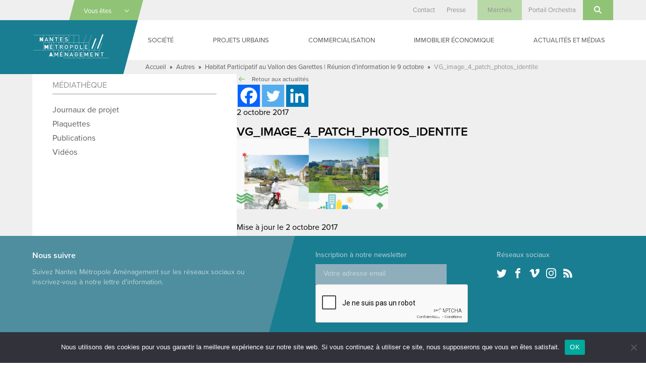

--- FILE ---
content_type: text/html; charset=utf-8
request_url: https://www.google.com/recaptcha/api2/anchor?ar=1&k=6LdC-tIpAAAAAGiIwWSOqECozzg5SuD1LxKQm1Mn&co=aHR0cHM6Ly93d3cubmFudGVzLWFtZW5hZ2VtZW50LmZyOjQ0Mw..&hl=fr&v=PoyoqOPhxBO7pBk68S4YbpHZ&theme=light&size=normal&anchor-ms=20000&execute-ms=30000&cb=4vuyu3qh8jh8
body_size: 49451
content:
<!DOCTYPE HTML><html dir="ltr" lang="fr"><head><meta http-equiv="Content-Type" content="text/html; charset=UTF-8">
<meta http-equiv="X-UA-Compatible" content="IE=edge">
<title>reCAPTCHA</title>
<style type="text/css">
/* cyrillic-ext */
@font-face {
  font-family: 'Roboto';
  font-style: normal;
  font-weight: 400;
  font-stretch: 100%;
  src: url(//fonts.gstatic.com/s/roboto/v48/KFO7CnqEu92Fr1ME7kSn66aGLdTylUAMa3GUBHMdazTgWw.woff2) format('woff2');
  unicode-range: U+0460-052F, U+1C80-1C8A, U+20B4, U+2DE0-2DFF, U+A640-A69F, U+FE2E-FE2F;
}
/* cyrillic */
@font-face {
  font-family: 'Roboto';
  font-style: normal;
  font-weight: 400;
  font-stretch: 100%;
  src: url(//fonts.gstatic.com/s/roboto/v48/KFO7CnqEu92Fr1ME7kSn66aGLdTylUAMa3iUBHMdazTgWw.woff2) format('woff2');
  unicode-range: U+0301, U+0400-045F, U+0490-0491, U+04B0-04B1, U+2116;
}
/* greek-ext */
@font-face {
  font-family: 'Roboto';
  font-style: normal;
  font-weight: 400;
  font-stretch: 100%;
  src: url(//fonts.gstatic.com/s/roboto/v48/KFO7CnqEu92Fr1ME7kSn66aGLdTylUAMa3CUBHMdazTgWw.woff2) format('woff2');
  unicode-range: U+1F00-1FFF;
}
/* greek */
@font-face {
  font-family: 'Roboto';
  font-style: normal;
  font-weight: 400;
  font-stretch: 100%;
  src: url(//fonts.gstatic.com/s/roboto/v48/KFO7CnqEu92Fr1ME7kSn66aGLdTylUAMa3-UBHMdazTgWw.woff2) format('woff2');
  unicode-range: U+0370-0377, U+037A-037F, U+0384-038A, U+038C, U+038E-03A1, U+03A3-03FF;
}
/* math */
@font-face {
  font-family: 'Roboto';
  font-style: normal;
  font-weight: 400;
  font-stretch: 100%;
  src: url(//fonts.gstatic.com/s/roboto/v48/KFO7CnqEu92Fr1ME7kSn66aGLdTylUAMawCUBHMdazTgWw.woff2) format('woff2');
  unicode-range: U+0302-0303, U+0305, U+0307-0308, U+0310, U+0312, U+0315, U+031A, U+0326-0327, U+032C, U+032F-0330, U+0332-0333, U+0338, U+033A, U+0346, U+034D, U+0391-03A1, U+03A3-03A9, U+03B1-03C9, U+03D1, U+03D5-03D6, U+03F0-03F1, U+03F4-03F5, U+2016-2017, U+2034-2038, U+203C, U+2040, U+2043, U+2047, U+2050, U+2057, U+205F, U+2070-2071, U+2074-208E, U+2090-209C, U+20D0-20DC, U+20E1, U+20E5-20EF, U+2100-2112, U+2114-2115, U+2117-2121, U+2123-214F, U+2190, U+2192, U+2194-21AE, U+21B0-21E5, U+21F1-21F2, U+21F4-2211, U+2213-2214, U+2216-22FF, U+2308-230B, U+2310, U+2319, U+231C-2321, U+2336-237A, U+237C, U+2395, U+239B-23B7, U+23D0, U+23DC-23E1, U+2474-2475, U+25AF, U+25B3, U+25B7, U+25BD, U+25C1, U+25CA, U+25CC, U+25FB, U+266D-266F, U+27C0-27FF, U+2900-2AFF, U+2B0E-2B11, U+2B30-2B4C, U+2BFE, U+3030, U+FF5B, U+FF5D, U+1D400-1D7FF, U+1EE00-1EEFF;
}
/* symbols */
@font-face {
  font-family: 'Roboto';
  font-style: normal;
  font-weight: 400;
  font-stretch: 100%;
  src: url(//fonts.gstatic.com/s/roboto/v48/KFO7CnqEu92Fr1ME7kSn66aGLdTylUAMaxKUBHMdazTgWw.woff2) format('woff2');
  unicode-range: U+0001-000C, U+000E-001F, U+007F-009F, U+20DD-20E0, U+20E2-20E4, U+2150-218F, U+2190, U+2192, U+2194-2199, U+21AF, U+21E6-21F0, U+21F3, U+2218-2219, U+2299, U+22C4-22C6, U+2300-243F, U+2440-244A, U+2460-24FF, U+25A0-27BF, U+2800-28FF, U+2921-2922, U+2981, U+29BF, U+29EB, U+2B00-2BFF, U+4DC0-4DFF, U+FFF9-FFFB, U+10140-1018E, U+10190-1019C, U+101A0, U+101D0-101FD, U+102E0-102FB, U+10E60-10E7E, U+1D2C0-1D2D3, U+1D2E0-1D37F, U+1F000-1F0FF, U+1F100-1F1AD, U+1F1E6-1F1FF, U+1F30D-1F30F, U+1F315, U+1F31C, U+1F31E, U+1F320-1F32C, U+1F336, U+1F378, U+1F37D, U+1F382, U+1F393-1F39F, U+1F3A7-1F3A8, U+1F3AC-1F3AF, U+1F3C2, U+1F3C4-1F3C6, U+1F3CA-1F3CE, U+1F3D4-1F3E0, U+1F3ED, U+1F3F1-1F3F3, U+1F3F5-1F3F7, U+1F408, U+1F415, U+1F41F, U+1F426, U+1F43F, U+1F441-1F442, U+1F444, U+1F446-1F449, U+1F44C-1F44E, U+1F453, U+1F46A, U+1F47D, U+1F4A3, U+1F4B0, U+1F4B3, U+1F4B9, U+1F4BB, U+1F4BF, U+1F4C8-1F4CB, U+1F4D6, U+1F4DA, U+1F4DF, U+1F4E3-1F4E6, U+1F4EA-1F4ED, U+1F4F7, U+1F4F9-1F4FB, U+1F4FD-1F4FE, U+1F503, U+1F507-1F50B, U+1F50D, U+1F512-1F513, U+1F53E-1F54A, U+1F54F-1F5FA, U+1F610, U+1F650-1F67F, U+1F687, U+1F68D, U+1F691, U+1F694, U+1F698, U+1F6AD, U+1F6B2, U+1F6B9-1F6BA, U+1F6BC, U+1F6C6-1F6CF, U+1F6D3-1F6D7, U+1F6E0-1F6EA, U+1F6F0-1F6F3, U+1F6F7-1F6FC, U+1F700-1F7FF, U+1F800-1F80B, U+1F810-1F847, U+1F850-1F859, U+1F860-1F887, U+1F890-1F8AD, U+1F8B0-1F8BB, U+1F8C0-1F8C1, U+1F900-1F90B, U+1F93B, U+1F946, U+1F984, U+1F996, U+1F9E9, U+1FA00-1FA6F, U+1FA70-1FA7C, U+1FA80-1FA89, U+1FA8F-1FAC6, U+1FACE-1FADC, U+1FADF-1FAE9, U+1FAF0-1FAF8, U+1FB00-1FBFF;
}
/* vietnamese */
@font-face {
  font-family: 'Roboto';
  font-style: normal;
  font-weight: 400;
  font-stretch: 100%;
  src: url(//fonts.gstatic.com/s/roboto/v48/KFO7CnqEu92Fr1ME7kSn66aGLdTylUAMa3OUBHMdazTgWw.woff2) format('woff2');
  unicode-range: U+0102-0103, U+0110-0111, U+0128-0129, U+0168-0169, U+01A0-01A1, U+01AF-01B0, U+0300-0301, U+0303-0304, U+0308-0309, U+0323, U+0329, U+1EA0-1EF9, U+20AB;
}
/* latin-ext */
@font-face {
  font-family: 'Roboto';
  font-style: normal;
  font-weight: 400;
  font-stretch: 100%;
  src: url(//fonts.gstatic.com/s/roboto/v48/KFO7CnqEu92Fr1ME7kSn66aGLdTylUAMa3KUBHMdazTgWw.woff2) format('woff2');
  unicode-range: U+0100-02BA, U+02BD-02C5, U+02C7-02CC, U+02CE-02D7, U+02DD-02FF, U+0304, U+0308, U+0329, U+1D00-1DBF, U+1E00-1E9F, U+1EF2-1EFF, U+2020, U+20A0-20AB, U+20AD-20C0, U+2113, U+2C60-2C7F, U+A720-A7FF;
}
/* latin */
@font-face {
  font-family: 'Roboto';
  font-style: normal;
  font-weight: 400;
  font-stretch: 100%;
  src: url(//fonts.gstatic.com/s/roboto/v48/KFO7CnqEu92Fr1ME7kSn66aGLdTylUAMa3yUBHMdazQ.woff2) format('woff2');
  unicode-range: U+0000-00FF, U+0131, U+0152-0153, U+02BB-02BC, U+02C6, U+02DA, U+02DC, U+0304, U+0308, U+0329, U+2000-206F, U+20AC, U+2122, U+2191, U+2193, U+2212, U+2215, U+FEFF, U+FFFD;
}
/* cyrillic-ext */
@font-face {
  font-family: 'Roboto';
  font-style: normal;
  font-weight: 500;
  font-stretch: 100%;
  src: url(//fonts.gstatic.com/s/roboto/v48/KFO7CnqEu92Fr1ME7kSn66aGLdTylUAMa3GUBHMdazTgWw.woff2) format('woff2');
  unicode-range: U+0460-052F, U+1C80-1C8A, U+20B4, U+2DE0-2DFF, U+A640-A69F, U+FE2E-FE2F;
}
/* cyrillic */
@font-face {
  font-family: 'Roboto';
  font-style: normal;
  font-weight: 500;
  font-stretch: 100%;
  src: url(//fonts.gstatic.com/s/roboto/v48/KFO7CnqEu92Fr1ME7kSn66aGLdTylUAMa3iUBHMdazTgWw.woff2) format('woff2');
  unicode-range: U+0301, U+0400-045F, U+0490-0491, U+04B0-04B1, U+2116;
}
/* greek-ext */
@font-face {
  font-family: 'Roboto';
  font-style: normal;
  font-weight: 500;
  font-stretch: 100%;
  src: url(//fonts.gstatic.com/s/roboto/v48/KFO7CnqEu92Fr1ME7kSn66aGLdTylUAMa3CUBHMdazTgWw.woff2) format('woff2');
  unicode-range: U+1F00-1FFF;
}
/* greek */
@font-face {
  font-family: 'Roboto';
  font-style: normal;
  font-weight: 500;
  font-stretch: 100%;
  src: url(//fonts.gstatic.com/s/roboto/v48/KFO7CnqEu92Fr1ME7kSn66aGLdTylUAMa3-UBHMdazTgWw.woff2) format('woff2');
  unicode-range: U+0370-0377, U+037A-037F, U+0384-038A, U+038C, U+038E-03A1, U+03A3-03FF;
}
/* math */
@font-face {
  font-family: 'Roboto';
  font-style: normal;
  font-weight: 500;
  font-stretch: 100%;
  src: url(//fonts.gstatic.com/s/roboto/v48/KFO7CnqEu92Fr1ME7kSn66aGLdTylUAMawCUBHMdazTgWw.woff2) format('woff2');
  unicode-range: U+0302-0303, U+0305, U+0307-0308, U+0310, U+0312, U+0315, U+031A, U+0326-0327, U+032C, U+032F-0330, U+0332-0333, U+0338, U+033A, U+0346, U+034D, U+0391-03A1, U+03A3-03A9, U+03B1-03C9, U+03D1, U+03D5-03D6, U+03F0-03F1, U+03F4-03F5, U+2016-2017, U+2034-2038, U+203C, U+2040, U+2043, U+2047, U+2050, U+2057, U+205F, U+2070-2071, U+2074-208E, U+2090-209C, U+20D0-20DC, U+20E1, U+20E5-20EF, U+2100-2112, U+2114-2115, U+2117-2121, U+2123-214F, U+2190, U+2192, U+2194-21AE, U+21B0-21E5, U+21F1-21F2, U+21F4-2211, U+2213-2214, U+2216-22FF, U+2308-230B, U+2310, U+2319, U+231C-2321, U+2336-237A, U+237C, U+2395, U+239B-23B7, U+23D0, U+23DC-23E1, U+2474-2475, U+25AF, U+25B3, U+25B7, U+25BD, U+25C1, U+25CA, U+25CC, U+25FB, U+266D-266F, U+27C0-27FF, U+2900-2AFF, U+2B0E-2B11, U+2B30-2B4C, U+2BFE, U+3030, U+FF5B, U+FF5D, U+1D400-1D7FF, U+1EE00-1EEFF;
}
/* symbols */
@font-face {
  font-family: 'Roboto';
  font-style: normal;
  font-weight: 500;
  font-stretch: 100%;
  src: url(//fonts.gstatic.com/s/roboto/v48/KFO7CnqEu92Fr1ME7kSn66aGLdTylUAMaxKUBHMdazTgWw.woff2) format('woff2');
  unicode-range: U+0001-000C, U+000E-001F, U+007F-009F, U+20DD-20E0, U+20E2-20E4, U+2150-218F, U+2190, U+2192, U+2194-2199, U+21AF, U+21E6-21F0, U+21F3, U+2218-2219, U+2299, U+22C4-22C6, U+2300-243F, U+2440-244A, U+2460-24FF, U+25A0-27BF, U+2800-28FF, U+2921-2922, U+2981, U+29BF, U+29EB, U+2B00-2BFF, U+4DC0-4DFF, U+FFF9-FFFB, U+10140-1018E, U+10190-1019C, U+101A0, U+101D0-101FD, U+102E0-102FB, U+10E60-10E7E, U+1D2C0-1D2D3, U+1D2E0-1D37F, U+1F000-1F0FF, U+1F100-1F1AD, U+1F1E6-1F1FF, U+1F30D-1F30F, U+1F315, U+1F31C, U+1F31E, U+1F320-1F32C, U+1F336, U+1F378, U+1F37D, U+1F382, U+1F393-1F39F, U+1F3A7-1F3A8, U+1F3AC-1F3AF, U+1F3C2, U+1F3C4-1F3C6, U+1F3CA-1F3CE, U+1F3D4-1F3E0, U+1F3ED, U+1F3F1-1F3F3, U+1F3F5-1F3F7, U+1F408, U+1F415, U+1F41F, U+1F426, U+1F43F, U+1F441-1F442, U+1F444, U+1F446-1F449, U+1F44C-1F44E, U+1F453, U+1F46A, U+1F47D, U+1F4A3, U+1F4B0, U+1F4B3, U+1F4B9, U+1F4BB, U+1F4BF, U+1F4C8-1F4CB, U+1F4D6, U+1F4DA, U+1F4DF, U+1F4E3-1F4E6, U+1F4EA-1F4ED, U+1F4F7, U+1F4F9-1F4FB, U+1F4FD-1F4FE, U+1F503, U+1F507-1F50B, U+1F50D, U+1F512-1F513, U+1F53E-1F54A, U+1F54F-1F5FA, U+1F610, U+1F650-1F67F, U+1F687, U+1F68D, U+1F691, U+1F694, U+1F698, U+1F6AD, U+1F6B2, U+1F6B9-1F6BA, U+1F6BC, U+1F6C6-1F6CF, U+1F6D3-1F6D7, U+1F6E0-1F6EA, U+1F6F0-1F6F3, U+1F6F7-1F6FC, U+1F700-1F7FF, U+1F800-1F80B, U+1F810-1F847, U+1F850-1F859, U+1F860-1F887, U+1F890-1F8AD, U+1F8B0-1F8BB, U+1F8C0-1F8C1, U+1F900-1F90B, U+1F93B, U+1F946, U+1F984, U+1F996, U+1F9E9, U+1FA00-1FA6F, U+1FA70-1FA7C, U+1FA80-1FA89, U+1FA8F-1FAC6, U+1FACE-1FADC, U+1FADF-1FAE9, U+1FAF0-1FAF8, U+1FB00-1FBFF;
}
/* vietnamese */
@font-face {
  font-family: 'Roboto';
  font-style: normal;
  font-weight: 500;
  font-stretch: 100%;
  src: url(//fonts.gstatic.com/s/roboto/v48/KFO7CnqEu92Fr1ME7kSn66aGLdTylUAMa3OUBHMdazTgWw.woff2) format('woff2');
  unicode-range: U+0102-0103, U+0110-0111, U+0128-0129, U+0168-0169, U+01A0-01A1, U+01AF-01B0, U+0300-0301, U+0303-0304, U+0308-0309, U+0323, U+0329, U+1EA0-1EF9, U+20AB;
}
/* latin-ext */
@font-face {
  font-family: 'Roboto';
  font-style: normal;
  font-weight: 500;
  font-stretch: 100%;
  src: url(//fonts.gstatic.com/s/roboto/v48/KFO7CnqEu92Fr1ME7kSn66aGLdTylUAMa3KUBHMdazTgWw.woff2) format('woff2');
  unicode-range: U+0100-02BA, U+02BD-02C5, U+02C7-02CC, U+02CE-02D7, U+02DD-02FF, U+0304, U+0308, U+0329, U+1D00-1DBF, U+1E00-1E9F, U+1EF2-1EFF, U+2020, U+20A0-20AB, U+20AD-20C0, U+2113, U+2C60-2C7F, U+A720-A7FF;
}
/* latin */
@font-face {
  font-family: 'Roboto';
  font-style: normal;
  font-weight: 500;
  font-stretch: 100%;
  src: url(//fonts.gstatic.com/s/roboto/v48/KFO7CnqEu92Fr1ME7kSn66aGLdTylUAMa3yUBHMdazQ.woff2) format('woff2');
  unicode-range: U+0000-00FF, U+0131, U+0152-0153, U+02BB-02BC, U+02C6, U+02DA, U+02DC, U+0304, U+0308, U+0329, U+2000-206F, U+20AC, U+2122, U+2191, U+2193, U+2212, U+2215, U+FEFF, U+FFFD;
}
/* cyrillic-ext */
@font-face {
  font-family: 'Roboto';
  font-style: normal;
  font-weight: 900;
  font-stretch: 100%;
  src: url(//fonts.gstatic.com/s/roboto/v48/KFO7CnqEu92Fr1ME7kSn66aGLdTylUAMa3GUBHMdazTgWw.woff2) format('woff2');
  unicode-range: U+0460-052F, U+1C80-1C8A, U+20B4, U+2DE0-2DFF, U+A640-A69F, U+FE2E-FE2F;
}
/* cyrillic */
@font-face {
  font-family: 'Roboto';
  font-style: normal;
  font-weight: 900;
  font-stretch: 100%;
  src: url(//fonts.gstatic.com/s/roboto/v48/KFO7CnqEu92Fr1ME7kSn66aGLdTylUAMa3iUBHMdazTgWw.woff2) format('woff2');
  unicode-range: U+0301, U+0400-045F, U+0490-0491, U+04B0-04B1, U+2116;
}
/* greek-ext */
@font-face {
  font-family: 'Roboto';
  font-style: normal;
  font-weight: 900;
  font-stretch: 100%;
  src: url(//fonts.gstatic.com/s/roboto/v48/KFO7CnqEu92Fr1ME7kSn66aGLdTylUAMa3CUBHMdazTgWw.woff2) format('woff2');
  unicode-range: U+1F00-1FFF;
}
/* greek */
@font-face {
  font-family: 'Roboto';
  font-style: normal;
  font-weight: 900;
  font-stretch: 100%;
  src: url(//fonts.gstatic.com/s/roboto/v48/KFO7CnqEu92Fr1ME7kSn66aGLdTylUAMa3-UBHMdazTgWw.woff2) format('woff2');
  unicode-range: U+0370-0377, U+037A-037F, U+0384-038A, U+038C, U+038E-03A1, U+03A3-03FF;
}
/* math */
@font-face {
  font-family: 'Roboto';
  font-style: normal;
  font-weight: 900;
  font-stretch: 100%;
  src: url(//fonts.gstatic.com/s/roboto/v48/KFO7CnqEu92Fr1ME7kSn66aGLdTylUAMawCUBHMdazTgWw.woff2) format('woff2');
  unicode-range: U+0302-0303, U+0305, U+0307-0308, U+0310, U+0312, U+0315, U+031A, U+0326-0327, U+032C, U+032F-0330, U+0332-0333, U+0338, U+033A, U+0346, U+034D, U+0391-03A1, U+03A3-03A9, U+03B1-03C9, U+03D1, U+03D5-03D6, U+03F0-03F1, U+03F4-03F5, U+2016-2017, U+2034-2038, U+203C, U+2040, U+2043, U+2047, U+2050, U+2057, U+205F, U+2070-2071, U+2074-208E, U+2090-209C, U+20D0-20DC, U+20E1, U+20E5-20EF, U+2100-2112, U+2114-2115, U+2117-2121, U+2123-214F, U+2190, U+2192, U+2194-21AE, U+21B0-21E5, U+21F1-21F2, U+21F4-2211, U+2213-2214, U+2216-22FF, U+2308-230B, U+2310, U+2319, U+231C-2321, U+2336-237A, U+237C, U+2395, U+239B-23B7, U+23D0, U+23DC-23E1, U+2474-2475, U+25AF, U+25B3, U+25B7, U+25BD, U+25C1, U+25CA, U+25CC, U+25FB, U+266D-266F, U+27C0-27FF, U+2900-2AFF, U+2B0E-2B11, U+2B30-2B4C, U+2BFE, U+3030, U+FF5B, U+FF5D, U+1D400-1D7FF, U+1EE00-1EEFF;
}
/* symbols */
@font-face {
  font-family: 'Roboto';
  font-style: normal;
  font-weight: 900;
  font-stretch: 100%;
  src: url(//fonts.gstatic.com/s/roboto/v48/KFO7CnqEu92Fr1ME7kSn66aGLdTylUAMaxKUBHMdazTgWw.woff2) format('woff2');
  unicode-range: U+0001-000C, U+000E-001F, U+007F-009F, U+20DD-20E0, U+20E2-20E4, U+2150-218F, U+2190, U+2192, U+2194-2199, U+21AF, U+21E6-21F0, U+21F3, U+2218-2219, U+2299, U+22C4-22C6, U+2300-243F, U+2440-244A, U+2460-24FF, U+25A0-27BF, U+2800-28FF, U+2921-2922, U+2981, U+29BF, U+29EB, U+2B00-2BFF, U+4DC0-4DFF, U+FFF9-FFFB, U+10140-1018E, U+10190-1019C, U+101A0, U+101D0-101FD, U+102E0-102FB, U+10E60-10E7E, U+1D2C0-1D2D3, U+1D2E0-1D37F, U+1F000-1F0FF, U+1F100-1F1AD, U+1F1E6-1F1FF, U+1F30D-1F30F, U+1F315, U+1F31C, U+1F31E, U+1F320-1F32C, U+1F336, U+1F378, U+1F37D, U+1F382, U+1F393-1F39F, U+1F3A7-1F3A8, U+1F3AC-1F3AF, U+1F3C2, U+1F3C4-1F3C6, U+1F3CA-1F3CE, U+1F3D4-1F3E0, U+1F3ED, U+1F3F1-1F3F3, U+1F3F5-1F3F7, U+1F408, U+1F415, U+1F41F, U+1F426, U+1F43F, U+1F441-1F442, U+1F444, U+1F446-1F449, U+1F44C-1F44E, U+1F453, U+1F46A, U+1F47D, U+1F4A3, U+1F4B0, U+1F4B3, U+1F4B9, U+1F4BB, U+1F4BF, U+1F4C8-1F4CB, U+1F4D6, U+1F4DA, U+1F4DF, U+1F4E3-1F4E6, U+1F4EA-1F4ED, U+1F4F7, U+1F4F9-1F4FB, U+1F4FD-1F4FE, U+1F503, U+1F507-1F50B, U+1F50D, U+1F512-1F513, U+1F53E-1F54A, U+1F54F-1F5FA, U+1F610, U+1F650-1F67F, U+1F687, U+1F68D, U+1F691, U+1F694, U+1F698, U+1F6AD, U+1F6B2, U+1F6B9-1F6BA, U+1F6BC, U+1F6C6-1F6CF, U+1F6D3-1F6D7, U+1F6E0-1F6EA, U+1F6F0-1F6F3, U+1F6F7-1F6FC, U+1F700-1F7FF, U+1F800-1F80B, U+1F810-1F847, U+1F850-1F859, U+1F860-1F887, U+1F890-1F8AD, U+1F8B0-1F8BB, U+1F8C0-1F8C1, U+1F900-1F90B, U+1F93B, U+1F946, U+1F984, U+1F996, U+1F9E9, U+1FA00-1FA6F, U+1FA70-1FA7C, U+1FA80-1FA89, U+1FA8F-1FAC6, U+1FACE-1FADC, U+1FADF-1FAE9, U+1FAF0-1FAF8, U+1FB00-1FBFF;
}
/* vietnamese */
@font-face {
  font-family: 'Roboto';
  font-style: normal;
  font-weight: 900;
  font-stretch: 100%;
  src: url(//fonts.gstatic.com/s/roboto/v48/KFO7CnqEu92Fr1ME7kSn66aGLdTylUAMa3OUBHMdazTgWw.woff2) format('woff2');
  unicode-range: U+0102-0103, U+0110-0111, U+0128-0129, U+0168-0169, U+01A0-01A1, U+01AF-01B0, U+0300-0301, U+0303-0304, U+0308-0309, U+0323, U+0329, U+1EA0-1EF9, U+20AB;
}
/* latin-ext */
@font-face {
  font-family: 'Roboto';
  font-style: normal;
  font-weight: 900;
  font-stretch: 100%;
  src: url(//fonts.gstatic.com/s/roboto/v48/KFO7CnqEu92Fr1ME7kSn66aGLdTylUAMa3KUBHMdazTgWw.woff2) format('woff2');
  unicode-range: U+0100-02BA, U+02BD-02C5, U+02C7-02CC, U+02CE-02D7, U+02DD-02FF, U+0304, U+0308, U+0329, U+1D00-1DBF, U+1E00-1E9F, U+1EF2-1EFF, U+2020, U+20A0-20AB, U+20AD-20C0, U+2113, U+2C60-2C7F, U+A720-A7FF;
}
/* latin */
@font-face {
  font-family: 'Roboto';
  font-style: normal;
  font-weight: 900;
  font-stretch: 100%;
  src: url(//fonts.gstatic.com/s/roboto/v48/KFO7CnqEu92Fr1ME7kSn66aGLdTylUAMa3yUBHMdazQ.woff2) format('woff2');
  unicode-range: U+0000-00FF, U+0131, U+0152-0153, U+02BB-02BC, U+02C6, U+02DA, U+02DC, U+0304, U+0308, U+0329, U+2000-206F, U+20AC, U+2122, U+2191, U+2193, U+2212, U+2215, U+FEFF, U+FFFD;
}

</style>
<link rel="stylesheet" type="text/css" href="https://www.gstatic.com/recaptcha/releases/PoyoqOPhxBO7pBk68S4YbpHZ/styles__ltr.css">
<script nonce="D-uCnHFxlKKP1m425vRIKA" type="text/javascript">window['__recaptcha_api'] = 'https://www.google.com/recaptcha/api2/';</script>
<script type="text/javascript" src="https://www.gstatic.com/recaptcha/releases/PoyoqOPhxBO7pBk68S4YbpHZ/recaptcha__fr.js" nonce="D-uCnHFxlKKP1m425vRIKA">
      
    </script></head>
<body><div id="rc-anchor-alert" class="rc-anchor-alert"></div>
<input type="hidden" id="recaptcha-token" value="[base64]">
<script type="text/javascript" nonce="D-uCnHFxlKKP1m425vRIKA">
      recaptcha.anchor.Main.init("[\x22ainput\x22,[\x22bgdata\x22,\x22\x22,\[base64]/[base64]/[base64]/bmV3IHJbeF0oY1swXSk6RT09Mj9uZXcgclt4XShjWzBdLGNbMV0pOkU9PTM/bmV3IHJbeF0oY1swXSxjWzFdLGNbMl0pOkU9PTQ/[base64]/[base64]/[base64]/[base64]/[base64]/[base64]/[base64]/[base64]\x22,\[base64]\x22,\x22f0I4woRMflZ3w5/DrMO/w6LCvg0xwol4TCMWw5l+w6PCnBl6wq5GHsKJwqjCosOpw4oRwqdsBMOtwrHDnMKLE8OlwqXDl1TDryvCq8Ovw47Doj0ZFStowqnDlADDhcKiXQTChA5Tw53DlS3Crgo8w6ELwrvDtsOVwppLwqbChVDDmcORwosyMiMZw6cLAsK5wq/Cok/DqxfCsjTCmMK8w5xRwqTDnsK3wqnCrSVNRcOBwpnDrMKHwpAADmfCt8O1wp87Z8K4w4fCqsKyw73DjcKCwqnDmTLDpMKzwpZHw4Y8w4Y6IMO3ScKowohkNcK5w6fCl8O3w4k5EAcVVlHDr2vClBbDlmnCulMQbcKlSsOKHcKzWzd1w7sQPB3Crg/Ch8OzGMKrw6zCjkdswqNvD8OhA8K4wrdLSMKjQMOoARJrw4hCXwduSMO2w7TDiw7CjRBVw67DvcK0V8Oew7rDqXLCvcKSWcKhDR1CPsKScTp+wrkVwpUZw5JSw4Axw4dqS8Krwrwfw5jDr8OIwpwMwq/[base64]/DrcOSUcKbw512wro/b1QzOy9nE1zDi2hzwrEww7bDgMKXw6vDs8OrD8Ouwq4CSsKwQsK2w4/CtHQbASDCvXTDrVLDjcKxw7XDqsO7wpl2w7ITdT3DshDCtnPCpA3Dv8Onw5ttHMKIwo1+acK8NsOzCsOlw7XCosKww6d7wrJHw7/Dryk/w7ohwoDDgxJEZsOjbsOlw6PDncOkSAI3wozDhgZDWSlfMxDDm8KrWMKfYjA+a8OTQsKPwp7Dm8OFw4bDusKxeGXCocOgQcOhw4TDjsO+dXbDpVgiw7PDiMKXSRbCn8O0worDpVnCh8OuSMOMTcO4ZMKgw5/[base64]/[base64]/CjsKWFhjDhFHDl0zCnRZ6BMKEwrfCgmnCnFcXZTzCriQLw6LDicOoC2QUw7ZRwrQYwoHDnMO5w7cdwqdwwpvDvsKTFcOEQcKXFMKawoHCicK3wpAtXcOec0NWw4nCqcKMYXZWP1ZdOlR/w7LCoEItO10PUT/DqQbDpDvCg0FAwofDiw0iw7DDnjvCl8OIw5EZdAwlBcKtPm/Dp8KewqMfQQrCglggw77DusKiBMO7ORDDoSM5w5U2w5EoB8OiJcOQw73CscOQwqZUEQxxXHrDqDnDjyvDscOUw4Z2d8KQw5zDiGgDC03DiHbDrsKgw5PDkx47w63Cs8O0MMOuHlgqwrHCoTsfwpBHZsO7wqnCnVnCjMKWwrhvJ8Otw4DChyTDlHPDsMKoHxxRwoM/HkF9a8KAwpgrBT/CtsO2wqYiw6bDlcKCDBdHwpQ5woXDo8KCKFV4acKkJ0NKwqgLwpbDgXc8EsKkw4wPL0F5HGtgP1kYw6MTPsOGIcOEHifDnMO6K3TDqwTDvsOXYcO/dGZQfsK/w6lKeMObUlnDocOBeMKpw4xWwpsdHHjDvMOyd8KkU3TCvMK4w7MGw4IRw4HCpsOSw7B0ZV42SMKtw7dEF8Opwq8GwoJowpVRBsKXXX7Ch8OzIsKcQcOZGRLCgcOjwqDCnsOgbnRFw5HDkARwCgHClQzDkRs4w7DDsQfCogo0S33DimRdwp/DmcOXwoPDqykxwo7DtMOQw7vChSIXGMO3wptPwrYyMsOCOVzCl8OuGcKXEETCnsKtwqYPwoMmD8KGwqHCpTQsw5fDgcOsMSjCh0Igw4Vuw7jDpMOXw7oTwoDCtnxbw5w2w6ktaX/CosOcVsOfGMOxaMKeJsKuM0FSQShnYHvCjMOjw5bCnl1awpJxwqPDgMOzSsK5wrHCiSM3wq9eelnDvw/[base64]/DvMKdCsKjZsK4wo9YwrzClDQ6wpEVWXnDhWsvw6snOWTCm8OCRhtWXXXCr8OLXSbCrxvDrTJrdDR8wpnDvG3DhWR7wr3DuDQSwqsuwpYaIcK/[base64]/dsOGw6fCv2kWw7HChcKkdBDDoQtTw6M6N8KBfcO4fQ1NLMKuw5nCucO4ZwFDTxUiwq/CmDbCtRPDm8OWQw0LOcKgDsOwwp9lLcKww6zCo3XDkQ/CkRLCtkxYwoNxbV10w4PCqcKxNy3DoMOgwrXDoW5yw4obw7PDhSnCgcK1EMKTwoLDgcKYw7bCvVDDs8OKwodPN17CjMKBwrDDsBhUw4ptASPCnHhJasOPw67DnX1ew5xYDH3DmsKbV0x9QXojwpfCnMOXRFHCuSx/wpEvw5XCk8KTB8Kfc8KRw6VJw7hVAcK3wqzDr8Kla1HClH3DoTQkwobCkD9YOcK7V3MLCxESwqPDp8O2LGYDBwjCosK3w5NIw77CqsK+TMKMYMKCw7LCoDhoNF/DogYVw7oxw5rDicOjWC4gwo/CnklMw73Cr8O6CcOwfcKDfzlAw7fDkR7DjUbCml0tRsKSw4xsdyM7wrpIbgTCiyE/[base64]/DqD5FVMOkw5vDqMKcSGPDg8O1wooYOzJZwr47wrLCm8OuKcKVw6HCscK3woATw5xvw6BSw5nDicKwFMOVbUHCk8K/RFU4Hn7Cp3lYbDvCj8K1SMO1wqk7w5Fzw6Fgw4zCscKwwo1nw7DCrcO+w5J+w6nDo8OfwoR/C8OPN8K+VMOHDlssCgXCuMOuI8Knw6rDkcKww6jCpX40wojCvUsRNVnChnbDng/CpMOycivCosKaPCQGw5HCsMKvw4dvScKSw5Evw5kJwo41FS1JbsKpwpRuwoLCigPDtsKUAxfCkj3DiMKbw4BIbU55MQTCjcOWBcKkQ8OuVMOZw5wWwrrDs8O3N8OQwpBfHcOWHmvDrTdBwqTCnsOew50GwoLCocKnw6UaesKdR8KTE8Kic8O9KyjDgix/w79uwojDoQxdwpfCn8KJwqHDrBUhXsOSw4YHHE8GwopAw41reMKcLcKKworDthsoHcKuVEHCmRwow6xwHC3CusKuwpEVwoLCksKsL1siwoNaezt0wqJ8MMOcwrdPdcKEw5TCrh5Yw5/DscOowqssdxJBZ8OEVhB2wpFoacK8w73CuMKEw6wpwrbDo21Vwr1owrdvTi8AIMOSCB/DoijCr8OCw5oJw69+w5JAelF5BcK9DSPCs8K7T8OXI199TS7CgSRrw6DDl0V5W8K4w4Y/w6NFw5Mfw5BdV0o/CMOBbcK6w6R6woQgw7LDhcKHTcOOwo1aAi4icMKjwoh7MCw2NB49wrHDscOSE8KpFsOHHjTCsAzCusOmLcKXLl1Tw57DmsOSQ8OawrQyH8KdDirClMOKw5rCh0XCtS59w4PChcONw60KX1AsHcKYJxnCvjTCtnkFwr/Do8Otw5zDvTXDtQByIz1jX8KTw6QjMsKcw4EEwpoOEsKRwrnClcOCw64rwpLClyJBVRPDr8ONwp8DdcKOwqfCh8Knw6HCoBgbwot/[base64]/[base64]/DsEDCvy3CncOdOQ0Pw41nw7TDosK4eivDqmbCiwAgw6HClsOOC8KewrU2w5ZRwqnCkcO+ecOvNELCvsOew77DkRzDt1bDvcOxw6BiLMKfQFM8WsK/GMKAFsOqbUk7P8K4wrUCKVDDlsKpQsOcw5Epwq08dWxZw4VIw4nDjcO6XMOWwpUOw4zDhcKrwq3Di0UCdsKuwqrDoX3DrMOrw7RAwo1Qwr7Cs8OVwq/CiHJjwrN4wotXwpnCkQTDuCFhaEYGJMKNwp1UZMOCwqnCj0HCsMOiwq9PRMOgCmjCvcKPXTQcYBAMwpNVwodrQWnDj8OMWmHDmsKOc1gLwrVPIcOAwqDCpnzCmknCtRXDtsKEwqXCmsO6ZsKyZU/DlXxgw6tDcMO9w4k9w44nDcKGKUPDqsK3RMK5w6TDqsKMdm00CsK3worDuk19w5TCgkHCtsKvD8O+JVDDgiHDv3/[base64]/[base64]/w51lw6gcwrLDkTTCu8Knwro2wqRyw47CjGQDMkzDt3vCimJDZAMgCMO1wpBtVcKJwqHDl8KqS8KlwofCjcOLGzlvHSTDj8OKw4crSyDCp0s8KggGOMOwUTrDksKww6VAHDpHdD/Di8KLNcKrLcKnwrXDlcOPIEvDqm7DnCsgw6zDiMKDJ2fCvDMBZGHDlTsuw6g8J8OmAxzDvh7DpMKzeE8fKHHCnCgRw7g0WkF3wrwGw648YBXDkMO3wrbDin0MZMKYP8KGSMOrXh4QCsKrI8KNwrsAw7HCrjMVJR/DkWcBKcKJBCdxOj05PnYJJ0/CokXDqjfDiyIlwocMwqpbAcKoAnINMcKXw5jCl8OWw53CnVRywrA5UsK/PcOsTU/DgHhVw61cD3DDq0LCv8OCw6XCoXZ4EiXDnRoedsOpwoYEKSE3Cnp0fj4VOC/Dom3CiMKpVQPDkg/CnBHChxvCoQnDsjrCoQTDksOuDMKDR0LDs8OYbRESODRCYnnCtTwpDS9qdcOTw5fDhMKSbsKVX8KTO8KBSWsQY0gmwpbCv8OjY2dew63DrEDChcOcw4bDqmrDpkwHw7AdwrQDD8KHwpnDlVgjwpXDk3TCh8OdCsOmw4l8SsKNc3VTFsKuwrlRwrHDjQ/DnsOEw5zDjMKpwrUdw4HDgGfDgcK4c8KJw5HCksOawrzCiHDCrnNbaWnCmXYqw7Q0wqfCqz/[base64]/CcKFSHI0G8OKw4UoVRbCh33Cp3NhIMObAMOkwo/DpjHDt8OGZwzDqijCskUTUcK6wq/CnijChCrCinDCgF/Dnz3Cl0EwXCPChcKeXsKqwpPCh8K9QihBw7XDj8Kewq4hTRUQMsKowoJkKsOnw65vw77CtMKkH3gmwpbCuSkGw7nDmV5/wpYHwoJEal3CqsOpw5rCi8KOXw3Ct1zCo8K9J8OxwqhJcEPDqWnDg2YAbMO7w4hSYMOSKRLCmgTCrQEUw5URCh/Du8OywqoewqPClh7DnDosBA9zJMO1SCoZw5tUNMOFwpZawrZ/bTgvw68lw4LDjcOmMsOAw6rCuyPDqUQmGFDDrMKxMTpGw5DDrgTCjMKJwrgySDDDtcOhM2DDrsOoGHZ/[base64]/D8OsSMKCVcOVZMOywpQLZsO2dSVAwofDnExjwpp3w6HDj0HDlcOHYcKJKz3Ct8Ocw4PDi1kFw6oDaUM8w4QEAcKbIMKRwoFzPUQjw59OfV3CpWN9MsOCURJtaMK/w6TDsR1bOsO+ZMKhVsK5I2bCs33DocO2wrrDmMKqwqHDtcOSc8KhwoVeVcOjw4Z5wpnCmisNwpJvw7PDjx/[base64]/DnT4eWG3DjcKhwr3DmQEQwo3DvMOLwqcnwr/DusKCwrnCrsOuURsYwofCtWnDk3slwpvCp8KcwrU/NsKBw4hkeMKwwrYjMMKJwpTCt8KoMsOYJMKywpnCgxzCvMOAw7gYOsO0FsKzIcKfw7fChsKOSsOKZVXDu34gwqN9w7TCvcKmIMOmHMK+M8OUMiwkcVTDqhPCncKtWm1Aw4xyw5HClBwgPVPCskZURsOhdsOLwo3DncOTw4LDtQrDkm/Dqmktw57DrCHDs8O0wq3Dg1jDhcK3wp4Bw79Mw6IOw7FuNj/CuiXDkFEGw7XCrghnA8OmwpswwotoFcKPw5zDj8KVJsKZw6vCpSDCjGDCtBDDtMKFJTUMwq9TbVwEw6PDmSsORTXCu8KfTMKCJ0HCocOBY8O2D8KaTX/CoWbCgMO7OncCY8KNXsK1wrTCqUTDvmoewqzDu8Oaf8OPw67Cj0LDssKXw6TDrsOAAMObwoPDhDBlw4JXK8Khw6nDhmptZXXDsA1Vw5fCosKZfcONw7TDrMKVGsKYw6B3TsOBUMKjbsOuLDEbwrllw6xCwqxkw4TDgTVxwp53Y1jCh2oRwojDusOaNwNCUSRdBA/DqMOgwoDCuBZKw7UYPxdwEUR2w64Tc0I5D0wKCgzCtzFfw67CtyDCu8KVw53CjSFHf0AQwrbDqkPCocOdw5RLw5BTw5vDqsOXwoQpD1/CgsKXwr02wr9EwqTCtcKTwp7DhWl5Zj53wq1ZPlgEcBLDjcKLwqwna25Tc1IpwrjCnEjDjF/DmTTClTLDrsK3RhkKw47CuDVaw6fCjcOZAinCm8OadsKowq5YY8K2w6ZlbRrCqlLDv3vDhm4HwrZ1w7UGB8KKw5o/wpF5DjBcwq/ChhnDn1cfw4dhPhnCgMKTKAojwrdod8OOVcKww4fCs8OOcRxuw4ZCwoF5VMOfw5wRe8KMw4VAN8KWwptbOsOqwoZ4WMKkAcKJWcK/[base64]/ZUIYA8K8WMOycsOJw55Dwp8PbFfDqkc8wrdRAlvDpcK/[base64]/DtsK7bwbCl8OuDcODbUPCrcK2w6/DmAocB8OawpXDvSMWwoRDwozDiVILw4QdWX91c8O9w48Dw5Ajw4cmDVliw5gXwoZfQnlvCMOIwrvCgDwYw5oddRYPMUXCpsK3wrBNS8OidMO+P8OveMKMwoHCh2k2w5/[base64]/Px1GZ1DDhyTCgsOrwrXDmsOVVlTCmWjDo08WenfClMO8w70Gw4lPwpgqwrVodkXDlkLCjcOOBcOiJ8KvSQMpwoTCgnQJw4fCoU3CoMOFbcOlYh/[base64]/CiUx6Dk/CrgvCghgOT8KMwplDc3ssbznCrcKWw7dUDMKSZsOmSz9Kw5Z6wpjCtRXCgMK1w7PDmMK1w5vDqHI9woXCsUEWwrXDsMOtbMKPw43Cm8KydEvDi8KpFsKqNMKvw7lTAsOQQ27DocObCxHDp8OcwojDmcOUHcKow4vDr3jCucOfEsKNwqstKw/[base64]/CmcKLZitRw4rCrQMMwqrCqMKMZlE0S8O+YBLDksOywrLCiyZ0M8OFD1nDtcKXaRgqasO/e05Vw5PDulUPwpwwM3fDi8Opw7TDm8OOwrvDv8OzYsKKw5bDssKCEcOIw7/DgcOdw6fDiXc+AcOqwrbDoMOVw6sqPDonSsKMwp7DlDYsw4g7w4bCq3t5wrnCgEDClMKbw5HDqcOtwqTCicKrf8OFDcKDfsO8w6hzwrJvw7Qow7TClsOTwpY9e8K1SF/CvSPDjBTDvMKEw53ChVrCpsOrVwhsUgvClh3DqMOWLsKWQFnCu8KSD1QKAcOLS1jDt8OqPMOqwrZkeURAw6LDr8KOw6DDuh0+wqzDkMK5DcKvHcOIVhTDkk1LAQHDvkHCvjbDlSwQwrtWHMOKw6d2JMOiScKsL8OQwrh6JgjDn8K4w4FKHMO9wo1Gwo/Clghpw73DqxsbT18JUgnCi8KXwrZkwqfDlsKOw7pVwprCsXkPw5RTV8KZasKtc8OZwp/Dj8KfLEfDlmIbwq0gw7pIwpkfw6dSNMOYw5HCrTssMsO+BnvDqMKzKmLDrGhoYm3CoSDChmTDoMOOw59HwoxebQ/DjiE+wpzCrMKgw7JlSsK8TBDDmAHCnMO5w41OL8O/[base64]/w6/DqmfCgUxjPTUYOjXDgsKIwqg0WsO5wrxNwr9WwpEFaMOnw7TCn8OpdWx1O8KQwqlRw4rDkSVCK8OIQ2LCnsKnB8KPYsOUw7Z5w5FScMOwEcKeFcOgw6/[base64]/[base64]/[base64]/CmsO3UDzDnhrDvV8pSMOYwpTCg8Ofw65Nw6kRw4tDUMOuSMKeWsKhwpYKTMKTwoIKIgTCnsOiT8KWwq7ChcORMsKUJDDColhBw7VvUjfCoS89P8OcwqLDoWjDqzB7cMO0dXnCqgbCs8OGUsO0woPDtlIhHsOGNMKBwoEAwr/DmG7DpD0Xw7XDtcOAdsOPBMOJw7RYw45GWsOgHg4Cw5MkJjLDrcKYw4ZMOMOdwpHDtUBvMMOBwrfDvsOZw5TDq1UQeMKiDMKcwqMQYkgZw5I1woLDpsKQwoQwDCvCri3DrMKkwpAowpZjw73CjDNWB8O1QyRrw4vDo3/Dj8OIwrRrwpbCpMOcInp5TsOMwoXDnsKZPMOYw5g+wp90w6lhacK1w6nCiMOswpfCvsOmw7w9BMOSMHzCvQtrwrxnw7dKHMKlDyd/[base64]/DpMOMOcO4wqnDjMOmUCPCmQ3DisOTw7/CicKJNl46CMKOQcOvwoMMwrETPWsBDDVSwrPCv1TCo8KCJQHDlnbCv208VlnDujM9J8K3fcOHNH7CuRHDmMKLwqFnwpsoHUvDvMKNwpcEJFvDuwTDrixRAsOdw6PDrQp9w7HCv8O0Gmhqw57DtsODWGDCj1AMw6d0L8KIVMK/w4LDgRnDk8O0wqLCucKVwrhybMOswqbCrzEUw6rDlcKdXgrCm1IXEDrCtHDDscOFw5NINzrDrkTCq8OBwpY1w5rDi1rDr38cwrPCigfCgMOQOX49XEnChz/DhcOWw6bCtMKXbWrDtlXCgMOQY8OYw6vCpB9kw4kbFcKITy0vd8K/w7V9wqnDtWUBTcKlNklmwprDkcKKwr3DmcKSwpjCrcKew7sHEsKcwrEuwrfDs8KZRVgpw7/DlMKFwrbCpcKnZ8KGw6sRCG1mw4MMwpJROjBkw4kMOsKnwosmCxvDqyF9FXvCgMKkw7nDgMOswp94MF3CpTLCuCXDusOOLjfCvh/CuMKkw6ZpwqfDj8K5ecKawqU0FgZjw5XDp8KEeBNHCsOyRMOZBWTClsOcwpVEE8OnGzFSw43CrsOtb8Oww5zCmR/CrnsvSAAJfxTDvsKewo/Crm8WYcOtPcO9w7HCqMO/G8Ozw54PC8Ojwpc5wqllwrbCoMKnJcO7wr3DksK3IMOjw7/DhsKyw7fDjkrDuQN+w7BGBcK8wpvCgsKtP8Kjw5rDucO2egQuwrrDmsOrJcKRfsKywoIFasOdOsKTwopiKMK1B20bwpbDl8O1JBYvFMKTwrTCpx1IUG/CnMO3QMKRW09VA03DssKpHRhDYUIoN8K9XH7DncOjUcK8b8O2wpbCvcOqURTCrUhjw5HDj8KnwrfCksO6XgvDuVbDisOFwpkvZQXCj8Orw6vCgsKeMsKLw5s6EiTCoWJ/[base64]/DoEPCvsKWYcKMw4PCkEg6w5lyQcOOw49LXnjCtxEaSMOmwqPCq8OLwonCrl9twpwOeC3DrxLDqVrCg8OmPzUdw7HCj8OjwrrDpsOGwqbCtcOwEk3Cm8KNw4LDh1ULwrrDl2TDkcOpJcK0wpPCi8OuVw/DrV/CicOjF8KQwoDCkGNkw57ClcO9w79XOcKSOWPCtsK5Y3Nvw4TCsjZOQ8OWwrVff8K4w5p9woxTw6obwrNjWsKfw6bCpMKzwoTDncKDAG3DoCLDuUrCh1FtwoTCom0KZMKIw5dGc8KiEQ8JGXpuUcOlw4zDpsKcw7vCk8KEDcOYMnMAbMKOYkVKwp7DpcO/[base64]/ez/CrMKBfhsCXxXDmMOCwqFiw4LDlcK8w6HCiMO1wr/[base64]/[base64]/DvBzCtcOPTi5nw4Zuw6ZMw4UUw67Cv8KpSMOow6nDj8O4VBYxwpwqw6ArW8OaHy1mwpFKwo7CisOwZSB6C8OMwpXCi8KYwqnDhDp4A8OgC8K6Bl4sWHzCtQgWw67CtMO6wrfCmsKEw4vDm8K2wpkrwrvDhC8GwqIPFh5sZ8Kvw4zDmz/DmivCrik+w5/[base64]/C8KxTX1Vw6UowpwDw5NbYMOUwq3Ct1nChcOYw53CkMKew67CvsKqw5DCnMO4w5nDhxVgcHQSc8Klwok1a2rCmgPDrjfDgsK6EMKjwr8UfMK1L8KuUsKeTnxoL8KKIVxuPTjDgDzCvhJaKsO/w4bDncOcw4oWO1zDj2Q6woLDhjHDgl0XwoLCg8KHNBjDnlTCosOeGGzClFPCscOpFsO/[base64]/CvcOlwpJIasO5w57CjiLCtsOSwqvCrVAowpMBw67DvcKPwq/Djj7DnhMkw6jCuMK6w61fwr7DvSBNwo3DjlQaCMORKsK0w5FMwq54wo/Cj8OUGidRwqkMw4PCv0zDjk3Cu1LCgFImw4whdMODBjzDsh43JmcOQsKiwqTCtCh2w5/DpsOtw7/DoHt7YFMrw4fDtGDDsQc9GCp/QsKxwqoxWMOPw6rDuCsINMOOwpbDqcKMZ8ORIMOZwqIZcMK3A0sEZsK1wqbCj8KLwo48w50seHHCnQTDmcKVw47Dg8OfNjlZX2UdMRPDhVXCpm7DlyxwwpbCjmvCliPCgsKgw7E3wrQlM0ttP8O0w7PDpRgswoLDv3MEwrrDoFY9w71Vw4R9wqpdwo/CjsOtfcOswrV7T0hNw7XDnkTCkcK5Yl5hwq3DpxIXJ8OcFz8ZQSRxPsOMwrTDucKJZsKewqPDqDfDvijDsAAsw5fCoALDgy/Dp8OLTmUkwqzCuhXDqz/CkMKKajFzVsKaw6lxDyrDksKIw7DCucKIV8OJwqM1JC1mVwrChBjCmsO4P8K2bSbCnFVMVMKlwqFzwqxTwqDCpsOlwr3Cg8KfR8O4VgjDp8OowrzCiX1PwpsYScKRw7h9QsOZOkzDqHrCui0bL8OjbXDDgsKPwq/ChxfDtz7Cg8KNVGtvwrjCtQ7CoX7CgBB4NsKKbMO4DUXDvMKKwobCu8KgOyLCvG8MKcOgOcOvwq5Sw5zCncOkMsKdw7bCtQ3CvSfCtlITdsKCCyN4wpHCuFhQYsO5wqfDlG/DsyIKwoB1wromNEHCsRDCvX/DpzLDll3DjR/Cl8Oxwo4Iw4B1w7DCt05owohYwr3Cvl/CpMKGw5DDmcKze8Oxwq0/[base64]/CkMO2bsOwRsKIw7LDnsOhwpEWwoAIwpnDnkwhwrTCrU7DrMKjwpJWw4jCmsOqaXfDpsOFFwPDoV/DocKQUgfDk8OqwpHDmlQrwpBbw7xDPsKNIFV9TAA2w5N3wp/[base64]/Dq8KVfcOwWMK2wqRdwqzDoiXDrsKeIXLDm1LCtsOyw51BPH7Dv3FCwrgtw6M/cGjCqMOwwqJPCyvCmMKpUzjDv3QXwrzCiB3CkEnDgjstwqXCvTvDrhVbLERsw7rCsArCg8OXVTB1LMOlMl/[base64]/NEsowprCscOjf8OTTEohwr/[base64]/[base64]/wr/[base64]/Cl24hw4bCjsKow5NgDnXCumDDsMKlN8Kiwq3ChkIGO8KywrnDncO2JWYZw4rCqMOtTMOWwpvDlQvCk3EAbMO7wovDqMOOVsKgwrNtwoAcKX3CgsKQHz0/PUXCqXvDnMKnwojCm8Otw4jCmMOCTcKBwoHDlhjDsw7Dvko+w7HDqMK/ZMKGF8KMMxMDwpsVwqQ8UBXDhBQyw6jDlirDiUROw4XDhTbCugVcwr/DjSYlw65AwqrCvE7CsiBuw6fCmHteH119YljDsWJ4PsOUQkLCuMOgRcKPwqV+E8OvwrfCj8OcwrTCrBTCgCsnPDgxcU4mw4LDhwUYXVPCkV5iwoLCqsKmw4BsG8OLwpfDlGY8C8KpJTPCtkXCulEDwpPCscKICDlLw6/DiDXCgMOzPMKsw5sOwrAgw5cZc8OaEMK/w7LDkMKSDzJVw6DDm8Kvw5Y+cMO4w4vCihrCmMO0w48+w6vCt8K+woPCusK8w43DsMKpw6MJw4rDlcOlNjsPR8KLw6TDusOgw5BWMCsDw7hLXhvDoijDgsOQwovCtMO2VcO4RyPDhl0VwrgdwrBAwqXChRnDksOfYm3DgkbDq8OjwqrDmhTCkU7CrMOrw7xfaT/DqV4Mw6kZw4F2w4YbCcKNDwNSw7zCg8KOw6vCjiHCjTXCtWbClj3CoBpxBsOWKHF3CsKNwo3Djisdw43CqhvDqsKJMMK0LFrDssKlw6zCpRbDhhkgwo/[base64]/Dh8O6Pk/[base64]/Dn8KMwovDlHPCh8OsasKxw6TCgcKiDcKZCMOJQSvDusKUcnTDhsOwL8OadVbDs8O7b8Oyw51bRsOfw6rCqnZQwrQ6bmoGwrXDhljDvsOfwpvDh8KJKiF/w4zDlsOLwozCk3XCpw0AwrRqa8OXbMONwpHCp8KEwqXCk3PCkcOISsKTP8KjwqHDmGdkb2NOQ8KEUsKADcKJwoXCrcOKwosmw5lpwrzDjDFcwo7DlXTClnDClljDpX8Pw5jCncKKGcOLw5pcdRR4woLClMOCcA/Cu0FjwrUww5EgLMKvcmsUbcKnaVHDjBomwqsFworCu8O/KMK/ZcOjwoMtwqjCncK/P8O1WcO1R8O6BAAvw4XCp8K/KwXDoR/DosKDBXMDbS8VMBnDhsOfIsOaw796H8KgwoRkBWfCoAXCkmrDkHbCn8KxDjHCoMOsJ8Ktw5l6bcKOKD7CtsKqEnwcSsK9ZjZQw5A1aMOFRHbDn8O0wrnCsCVHYMOPdSU1woM/w5HCisKAKsO8X8OVwrlrwpPDgMK5w7rDuH8rMMO2wrwZwqDDpEB3w6bDljLCvMKgwrgiw5XDtTbDqX9Pw4lxUsKLw5HCgWvDvMO8wqnDj8O1w54/MsOgwq8RFcOqUMKMRMKkwq/DqjBOwrJPamMUFEATFC7CjMKjGVvDtMOOYcK0w7TDmgHDhcKzTRE4WcOQQSFITsOHN2nDog8BNcKWw5PCr8KQMVbDqn3Dk8OZwpvCpsKidcKww4bCiCrCkMKcw5tMwrEtNw7Dij05wqd7wolie0NWwpjCusKwU8OmakjCnmkQwoLDocOrw5/DoRNKw5TCisKmTMKqLx9FaETDuXU1PsKmwqfDhRM0OhYjQEfClxfDlCAUwrkvHFjCsh3DnG9bI8OHw7/CgDDDp8ODQ3JPw6ZnXnpFw6fDt8K+w6Aiwq0cw71FwoDDjhsPb0/CjFMnfMKTHMK2wqDDriDCuC/CpD8RQ8KFwqIzJhrCiMKewr7Cmy/CscO2w6XDiANRASHDvjLDkcKuwrFWw57Cq1dNwqrDvBovw7jCmFNrIsOHZ8OhIMKwwqp5w4/CrsO5AnDDpxfDswDDjHHDmW7Ch37DpFDDr8KOBsKkZcK4RcKYB33CmVwaw6zCtkF1IxgbcyfDo1vCgCfCg8KpGk5qwrJRwp59w5nCv8ODRGxLw5DDocKTw6HDk8K/[base64]/DsOew6IlflrCt0TDlMOwwqbDscOzXsKmw6HDjsKsw718DMK0LcO7w48AwpFZw7d1w7ZVwozDqsOLw7/DkmB9W8KBE8Kgw41EwqHCpsK5wow+Wz4DwrzDp1x4DAXChkckO8Kuw54VwrnCrAVzwpnDgiXCicORwpfDg8O/[base64]/DuTzCpMKJXDhBwo/CgMKpw5cpKlQ6w4nDq3jCicK9wr0ucMK1bcKmwpDCvmvDlMOjwrFHwrEdLsOyw6A8YcKZw4HCucK0w5DCslTDt8OBwrRawrBiwrlDQsOAw55QwrvCuDZYJB3Dm8Oew5d/QRFGwobDu03ChcK/woQlw77DszPDhCpKcGHDoH/Dr2Q2EkDCiC/CnsKUwo3Cg8KWwr0ZR8OiUsO6w4/DkQbCilTChQrDvRTDol/Cn8Kiw79/wqJGw600ThTCi8Okwr/DoMKnw4PCnGHDhMK7w5tmIQ8ewqU5w5wwSB/[base64]/w5gkdsOJb8OvwoIIwpDCvR/DqMOew6/DpMKmwqxVYMOgw4QmcMOdw7bDlMKhwrJ4RsKBwoZgwqXClw3CqsKcwodOPcKEen9CwrfCiMKkDMKVS3VIcsODw7xET8K+VcKtw4MaNCA4XMO6AMK5wqNhUsORa8O1w5Z8w4XDghnDnMOuwo/ChG7DhcOHN2/CmMK6OsKOEsOUw4TDoSMvIcK3wqvChsKKEcKzw7gSw6vClBQkw6MlaMKUwqbCucOeYMO9fUrCn10SV3hOdjrCozjCpMKsRXoEwr/DmFh2wrvDs8Kiw7DCucOXWXbDu3bDhwnCrF9gNMKEGFQew7HDjsOoIcKGE0ECFMKow58fw6jDvcOvTsKoaUbDijjCi8K0HcKvXsK1w7M4w4XCvjYLVcKVw6w3wodBwolGw5oIw5YKwpvDhcKGRDLDr0t8DwfCiF/[base64]/[base64]/Crhp9MMOdw4rDuWDDnMOPWRsgwr7Csi0uGsOqRUHCssOjw6A6wpUVwqrDhxgTw6XDv8O0w7HDokNEwqrDpMOZK3dEwoXCnsKUdcKawpNkUE94w4Yjwo/Dk2kuwovCgiF9WD/DvyXCqzbCnsKmBsO8woA5dyDCqR7DvBvCnzLDr0MewoASwqVGw5vClQjDrBXCj8OiSVDChFbDjcKWIsKRHVtVEWvDuHY+wpLCpcK7w6LCo8ONwrTDrQrDmGzDlGvDlDnDjMKWd8KSwo0zwrtpbnl6wq/CiEQfw6YuJktiw5NnNcKgOjHCi0lkwrIsYsKfKcKnwpgEwqXDi8Osf8KwDcKaGV8aw7fDlMKlaVpaQcKwwqAuwoPDjwvDq1nDlcOAwotUWBcVQV4kwokcw7ILw7Nvw5pwLH0qH27CiSkWwqhBwpNMw5DCkcKAw6rDt27Ch8KPDBrDrG/[base64]/ScKUw43DncOPwpDDicOGSsK6wpjDoMOtw4XDtQdhdcOaYgXDicKMw6cOw7jCp8OcFcKuXDHDgCLCiWxsw4PCiMKrw7BXBmAePcOlFHTCs8OawoTDsmFNccOoExHDkCMew7nCmcKUckHDrl5Bw5DCvCDCmg5TLhLCjgMIMTkhC8KRw6XDlD/DiMKedmQcwrpGwpvCoFBaEMKfC1jDuzAow5DCsFE4TsOJw5zCvH5DbxbCqsKdURJTRRvDukoKwrxZw7wPe1dkw4Y/P8OeKcO7IQccCntaw4LDusKtZEjDpmImSCzDp1dSQ8OmJcK+w44ucQJpw4Itw5/ChSDCgsKiwqs+QGfDjMKOfHzCgRkiw6orMDI4VT1XwqHCmMKGw73CnsOJw7/DiUbDh29GPsKnw4BBWMOMO2vCpD14wrLCt8KUw5jDk8OAw6rDrj/CuATDrcOCwpp0wpHCnMOpD2xWXcOdw5vCjn7CigvCvjnDqMKuDhxbKVwBRlV9w70Uw44PwqfCmMK6wr9ow5/DjU3CimLDu2w1BsKUTB9fHcKJEsKrwpbDo8KYbkFDw7nDusKMwqtFw7PDrcKdQX3CocKabgXDp14/[base64]/PcK9RMKMY3E8d1UKwpJcwoLClMO4RRs0N8K1wo3Dh8OiCsOcwoHDnsKjMULDrmUgw5MWJ21ww4pew7rDvcKFLcKnTysLR8KAwow0S1xxcXrDjMOKw6Epw4DCnw7Cn1YASV4jwp1OworCscONwq0fw5bDrRzCpcKidcOcw7TDlcO6TRXDoB3CvMOqwrctSQMFw5sdwqB/woLCsHjDsXEYJ8OaKhZRwqnCoQzCs8Ovb8KJIsOyPMKew5/ClMKvw5NnHz9iw43Dq8ONw5DDksKrw7MfbMKKX8Oiw4B+wp/DsXvCucOZw6vCtl/CqnF0NRXDncOLw48rw6rDpV7CkMO1aMKNM8KSwr3DqMOFw7A/[base64]/CnsKJHsKQPgHCohrCqMO1w6DCjsKUCDlDw49dwrZ1CHNnEcKcOMKbwqvCkcOaMnDDk8OUwpc1woAtw61twpzCscKxc8OYw5/DolnDgXHDiMK3K8K6JGgpw7PDn8KZwqrClAlOw7rCvsK5w4YcOcOKBcOMDMOfeQ9XVcOrw6vCgXMMfMOYc1cvQwLCq0nDr8OtOE9ww6/DhEB8w7hEBjHCuQh0wo3DhSrDq1YyTnZXw7zClWpWZcOqwpEkwpfDjyMgw7/CqxRrTcOVWsOMO8O4DcKAcX7CqHJkw5PCv2fDmi9dGMKzw7M2woLDgMOnWcORWU3DscOoTcOhUcK5wqXDo8KvLzBmcsOzw6/CmH7ClCMLwp02acKvwoPCpMOlQCcoTMOxwqLDmGIUeMKPw6rCvFPDqcK5w49/e1lWwprDl3zCtsOWw5IewqbDg8Ktwr/Dqk5zf0jCoMOMMMKcwqXDscK5wos8w6/[base64]/DhcOcw77DsE8kLMOganLDtSUow5jCvEB2w7hnYXvCuRHClGfCp8Oec8ONMsOCeMOUMx4ZJl4twrhXEsKEw6vCiFcCw7Ecw63DtMKcbsKbw7Naw5/Duk7DhTwVITjDo3PDsgslw79Iw7h2cXbCosOKw5bCicK2w4IOw63Di8ODw6dFw6pYTcO+McORFMKgSsOUw4jCjsOzw7jDtcK+M0YDDipDwr/Dr8KxKlrCkUZYBsO9N8OXw5fCqsOKPsO2W8OzwqLCoMOfwp3Ds8O1Pip9w41kwpEtD8O4BMOkYsOmw6BoBMKpDWPDs0zDgsKAwp0PdXDCkjvDjcK6TsOHEcOUSMOhw6lzBsKyYxorWjfDhk/DsMKkw6dTPl7DnhNJUCZPDiFENMK9wpTCscOHDcOwDxBuIkfClsKwW8OPGsOfwr9DAsOiwrF9NMO9wr8UYhQXD3YCcmE7UcO0DlfCtx/CnjcLw759wq/CjcKgTXRuw5JASMOswoHCjcK4wqjDkcOHwrPCi8KqJcOzwr1pwqDCplLDjsKebcOPfcO+UQXDgVROw6ZNUcOCwrfDrmZcwroTZ8K/DgHDhMOrw4VFwpbCg2AMw4nCu1t2w5/DlSMBwrlgwrpTNkjDkcO5PMKzwpMdwo/CtMO6wqTCqVTCnsKQeMKpwrXDgsKHWcO8wo3CjGrDhcOrLVnDuVsLesO4wpPCvMKgMCEhw6RGwrIRGGcqY8OMwpnDpMKkwrHCvEzCiMObw5ZGNh3CisKMScKJwqvCpSAiwoDCiMO/woQxIcOfwoVTUcK3AiLCu8OIJwbDjWDCuCrClgjDhMOZw4c/[base64]/CozzDjMKLwqvCqsOnw5sjwrLDmlZADERQwooVXMKaZMKnbcOwwr15cA7CpnjDvR7DsMKJd3DDqsKjw7rCqiMcwr/CnMOrBAjClXhGcMKrbQbDum4zBlh3DMOmcB4BbHPDpXHCsUfDm8KFw5HDp8OYXcKda1PDgsOwfFByQcKqw5p4RSjCs3xTU8Kvw7jCi8O5a8O9wqjCl1HDtsOAw7cUwq/[base64]/ClHFBIsOvwq0/[base64]/ClhtFw53CiwzCnjxyw4rDoyfDkFFWw4rDuRLDjsOzLcODZcKCwq7CvSfDp8O5HsO4bC9Rwq7DuULCk8KOwo/CgcKIbMOMwo/DqV5KCMKtw7HDtMKZc8OEw7TCtcOnEMKPwq5awq1SRA00R8O5CcKowqdVwoQfwp9hE1JPO3rDmx/[base64]/[base64]/ClsOiw6wCw6zClcOMI112YsKATy7CtG/DmcKnSmxpNkjCr8KqKxxWYB0rw7hZw5PDkTjDqMO6X8O9emnDkMODKQPDkMKCJzgYw4jCo3LClcObw5LDqMO9wolxw5bDsMOfdSvCjknDjEhZwoITwoLClGpXw5HCoBHCrDN+wp3DmHcRHcOpw7DCqHnCgBZ0w6UDw7zCusOJw4BpHCBCG8KJX8K8LMOawpVgw4/CqMOgw4E+BC4dMcKtWQ4RNyNuwrzDq2vChyERMAZjw7LCkmRSw73CjEdhw6fDnxfDrcKmCcKFKQk/wrPCl8K1wpXDtMOCw5PDi8OgwrzDucKFw57DphLDl0sow7BowrLDrEXDpMKUJXcxQzEPw6FLHmp6w4kRMcOufEEOSmjCocKOw6TDmMKawrRqwrl4wo8meGzDoyXCg8KPVWFEwpxvB8OAd8KDwqoaNMKkwo1xw55/Dxk9w6whw7M3eMOAD07CvSjCin1Fw7jDkMK6wrLChcOjw6HDvR/CqUrDkcKDRsKxwpXCncOIM8K+w6/Dkypxwq9TE8K/w5Aowp9jwpHDusK9PcO3wroxwpdYdQnDo8Kqw4TDvjARwpvDpMK1C8OOwoM9wp7Dv1fDs8K3w6/Cj8KbMC/DhSfDksOiw6s7wqbDj8KywqFXw5QLDH/Cu37CrkXDu8O4OMKqw5s1OUvDisOPw78KKAXDvsOXw6PDmjjDgMOYw77DpsKAREJGC8KkDTfDqsOfw5Iva8Kzw6ZEwrQQw5bCvsOEN0vCtsKDCAosQsOlw4R/eHVJL0bClXHDnm0GwqpCwr9oPQBGE8OMwpIgND7CjgrDskcSw4tzazzCjsKyLU/[base64]/wrs+X2d5XAvCv1ogwoDDlGsgKMOswpLCpcObaSADwoofwoLDtwLDn28hwr9LRcOKDEFgw5LDtm/ClBFgcmXCkTRDTsKwFMO6wofDvF0/[base64]/[base64]/DkCnDp0tfZivDjT0QeH0Ow5LDnxPCkxHDsXnCvMOmw5HDtMO1AcOiCcKjwo8ub0xbcMK6w67CusK4ZMKnMk5QecOOw6lpw7TDsERuwp/[base64]/Djg4sesO5UiB1w6nClsOgZsO4YlTClMOTG8KywpnDt8OFFRNveVMkw5PCrwwxwrzCrcOzwofDg8ORGX3DnXN8bEEVw5TCiMK6cT0iwr3CjcKKQkxNe8KbIFAZw4khw7oUFMKbw5swwo7CtDDDh8OIFcOJJGASPXU1c8Ojw5oDb8OGw6Uxw44gOBgtwrXCsXRIwqk\\u003d\x22],null,[\x22conf\x22,null,\x226LdC-tIpAAAAAGiIwWSOqECozzg5SuD1LxKQm1Mn\x22,0,null,null,null,1,[21,125,63,73,95,87,41,43,42,83,102,105,109,121],[1017145,246],0,null,null,null,null,0,null,0,1,700,1,null,0,\[base64]/76lBhnEnQkZnOKMAhnM8xEZ\x22,0,0,null,null,1,null,0,0,null,null,null,0],\x22https://www.nantes-amenagement.fr:443\x22,null,[1,1,1],null,null,null,0,3600,[\x22https://www.google.com/intl/fr/policies/privacy/\x22,\x22https://www.google.com/intl/fr/policies/terms/\x22],\x223K5o988UznuIv30o7OlyuxrX+i724luxWHNw83jypHg\\u003d\x22,0,0,null,1,1769236597606,0,0,[251,213,64],null,[88,208],\x22RC-eZBeiBnpkjbc8Q\x22,null,null,null,null,null,\x220dAFcWeA5PwuGXjuAYirM55u0A0xqEyfhl-046ah84i8CfcCu_C7dUBnqXEzk29Hb1_MGDtc9EedVy8nx-29ELbQKADab0sgSmPA\x22,1769319397560]");
    </script></body></html>